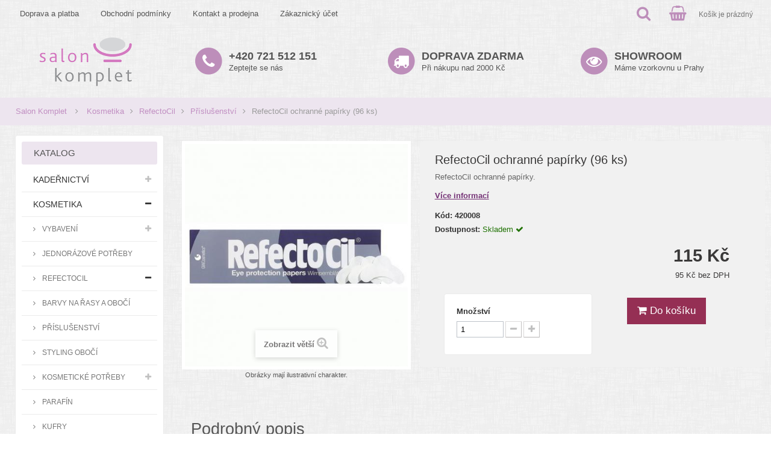

--- FILE ---
content_type: text/html; charset=utf-8
request_url: https://www.salon-komplet.cz/refectocil-ochranne-papirky-96-ks-p1071.html
body_size: 13510
content:
<!DOCTYPE HTML>
<!--[if lt IE 7]> <html class="no-js lt-ie9 lt-ie8 lt-ie7 " lang="cs"><![endif]-->
<!--[if IE 7]><html class="no-js lt-ie9 lt-ie8 ie7" lang="cs"><![endif]-->
<!--[if IE 8]><html class="no-js lt-ie9 ie8" lang="cs"><![endif]-->
<!--[if gt IE 8]> <html class="no-js ie9" lang="cs"><![endif]-->
<html lang="cs">
	<head>
		<meta charset="utf-8" />
		<title>RefectoCil ochranné papírky (96 ks) - Salon Komplet</title>
		<meta name="description" content="RefectoCil ochranné papírky." />
<meta id="viewport" name="viewport" content="width=device-width, minimum-scale=0.25, maximum-scale=1.6, initial-scale=1.0" />


<meta name="robots" content="index,follow" />
<meta name="apple-mobile-web-app-capable" content="yes" /> 
		<link rel="shortcut icon" type="image/x-icon" href="/img/favicon-8.ico?1527065367" />
			<link rel="stylesheet" href="/themes/salon-komplet/css/global.css" type="text/css" media="all" />
			<link rel="stylesheet" href="/themes/salon-komplet/css/autoload/highdpi.css" type="text/css" media="all" />
			<link rel="stylesheet" href="/themes/salon-komplet/css/autoload/responsive-tables.css" type="text/css" media="all" />
			<link rel="stylesheet" href="/themes/salon-komplet/css/autoload/uniform.default.css" type="text/css" media="all" />
			<link rel="stylesheet" href="/js/jquery/plugins/fancybox/jquery.fancybox.css" type="text/css" media="all" />
			<link rel="stylesheet" href="/themes/salon-komplet/css/product.css" type="text/css" media="all" />
			<link rel="stylesheet" href="/themes/salon-komplet/css/print.css" type="text/css" media="print" />
			<link rel="stylesheet" href="/js/jquery/plugins/bxslider/jquery.bxslider.css" type="text/css" media="all" />
			<link rel="stylesheet" href="/themes/salon-komplet/css/modules/blocktopmenu/css/blocktopmenu.css" type="text/css" media="all" />
			<link rel="stylesheet" href="/themes/salon-komplet/css/modules/blocktopmenu/css/superfish-modified.css" type="text/css" media="all" />
			<link rel="stylesheet" href="/themes/salon-komplet/css/modules/blockcategories/blockcategories.css" type="text/css" media="all" />
			<link rel="stylesheet" href="/themes/salon-komplet/css/modules/productscategory/css/productscategory.css" type="text/css" media="all" />
			<link rel="stylesheet" href="/themes/salon-komplet/css/modules/blocksearch/blocksearch.css" type="text/css" media="all" />
			<link rel="stylesheet" href="/js/jquery/plugins/autocomplete/jquery.autocomplete.css" type="text/css" media="all" />
			<link rel="stylesheet" href="/themes/salon-komplet/css/modules/blockcart/blockcart.css" type="text/css" media="all" />
			<link rel="stylesheet" href="/themes/salon-komplet/css/modules/blockviewed/blockviewed.css" type="text/css" media="all" />
			<link rel="stylesheet" href="/themes/salon-komplet/css/modules/mailalerts/mailalerts.css" type="text/css" media="all" />
			<link rel="stylesheet" href="/themes/salon-komplet/css/product_list.css" type="text/css" media="all" />
	<link rel="stylesheet" href="/css/font-awesome.min.css">
<link rel="stylesheet" href="/css/cookieconsent.css">

<script src="/js/cookieconsent.js"></script>
<script src="/js/cookiecfg.js"></script>
<script>
        window.dataLayer = window.dataLayer || [];
        function gtag() { dataLayer.push(arguments); }

        gtag('consent', 'default', {
            'ad_storage': 'denied',
            'analytics_storage': 'denied',
            'functionality_storage': 'granted',
            'personalization_storage': 'denied',
            'security_storage': 'denied',
        });
    </script>
<script src="/themes/salon-komplet/js/ga.js"></script>
<!-- Google Tag Manager (noscript) -->
<noscript><iframe src="https://www.googletagmanager.com/ns.html?id=GTM-T62PL4ZX"
height="0" width="0" style="display:none;visibility:hidden"></iframe></noscript>
<!-- End Google Tag Manager (noscript) -->
<script>
        window.addEventListener('load', function(){

            cc.run(cc_settings);

            if(!cc.validCookie('cc_cookie')){
                var dataLayer = window.dataLayer || [];
                dataLayer.push({
                    event:"CookieConsent",
                    consentType:"empty"
                });
            }
        });
</script>

	<script type="text/javascript">
var CUSTOMIZE_TEXTFIELD = 1;
var FancyboxI18nClose = 'Zavř&iacute;t';
var FancyboxI18nNext = 'Dal&scaron;&iacute;';
var FancyboxI18nPrev = 'Předchoz&iacute;';
var PS_CATALOG_MODE = false;
var ajax_allowed = false;
var ajaxsearch = true;
var allowBuyWhenOutOfStock = true;
var attribute_anchor_separator = '-';
var attributesCombinations = [];
var availableLaterValue = '';
var availableNowValue = '';
var baseDir = 'https://www.salon-komplet.cz/';
var baseUri = 'https://www.salon-komplet.cz/';
var blocksearch_type = 'top';
var contentOnly = false;
var currencyBlank = 1;
var currencyFormat = 2;
var currencyRate = 1;
var currencySign = 'Kč';
var currentDate = '2026-01-31 23:34:12';
var customerGroupWithoutTax = false;
var customizationFields = false;
var customizationIdMessage = 'Přizpůsobení #';
var default_eco_tax = 0;
var delete_txt = 'Odstránit';
var displayList = false;
var displayPrice = 0;
var doesntExist = 'Pro tento produkt tato kombinace neexistuje. Vyberte si jinou.';
var doesntExistNoMore = 'Momentálně nedostupné';
var doesntExistNoMoreBut = 's těmito vlastnostmi, ale je k dispozici v jiném provedení.';
var ecotaxTax_rate = 0;
var fieldRequired = 'Vyplňte všechny požadované pole, pak uložte vlastní nastavení.';
var freeProductTranslation = 'Zdarma!';
var freeShippingTranslation = 'Doručení zdarma!';
var generated_date = 1769898852;
var group_reduction = 0;
var idDefaultImage = 1108;
var id_lang = 1;
var id_product = 1071;
var img_dir = 'https://www.salon-komplet.cz/themes/salon-komplet/img/';
var img_prod_dir = 'https://www.salon-komplet.cz/img/p/';
var img_ps_dir = 'https://www.salon-komplet.cz/img/';
var instantsearch = false;
var isGuest = 0;
var isLogged = 0;
var jqZoomEnabled = false;
var maxQuantityToAllowDisplayOfLastQuantityMessage = 0;
var minimalQuantity = 1;
var noTaxForThisProduct = false;
var oosHookJsCodeFunctions = [];
var page_name = 'product';
var priceDisplayMethod = 0;
var priceDisplayPrecision = 0;
var productAvailableForOrder = true;
var productBasePriceTaxExcl = 95.041322;
var productBasePriceTaxExcluded = 95.041322;
var productHasAttributes = false;
var productPrice = 115;
var productPriceTaxExcluded = 95.041322;
var productPriceWithoutReduction = 115;
var productReference = '420008';
var productShowPrice = true;
var productUnitPriceRatio = 0;
var product_fileButtonHtml = 'Vybrat soubor';
var product_fileDefaultHtml = 'Nebyl vybrán žádný soubor';
var product_specific_price = [];
var quantitiesDisplayAllowed = false;
var quantityAvailable = 0;
var quickView = true;
var reduction_percent = 0;
var reduction_price = 0;
var removingLinkText = 'odstranit tento produkt z košíku';
var roundMode = 2;
var search_url = 'https://www.salon-komplet.cz/search';
var specific_currency = false;
var specific_price = 0;
var static_token = 'd7ff358efd8c5cbf2f605986f4e39d20';
var stock_management = 1;
var taxRate = 21;
var token = 'd7ff358efd8c5cbf2f605986f4e39d20';
var uploading_in_progress = 'Probíhá nahrávání, čekejte...';
var usingSecureMode = true;
</script>

		<script src="/js/jquery/jquery-1.11.0.min.js"></script>
		<script src="/js/jquery/jquery-migrate-1.2.1.min.js"></script>
		<script src="/js/jquery/plugins/jquery.easing.js"></script>
		<script src="/js/tools.js"></script>
		<script src="/themes/salon-komplet/js/global.js"></script>
		<script src="/themes/salon-komplet/js/autoload/10-bootstrap.min.js"></script>
		<script src="/themes/salon-komplet/js/autoload/15-jquery.total-storage.min.js"></script>
		<script src="/themes/salon-komplet/js/autoload/15-jquery.uniform-modified.js"></script>
		<script src="/js/jquery/plugins/fancybox/jquery.fancybox.js"></script>
		<script src="/js/jquery/plugins/jquery.idTabs.js"></script>
		<script src="/js/jquery/plugins/jquery.scrollTo.js"></script>
		<script src="/js/jquery/plugins/jquery.serialScroll.js"></script>
		<script src="/js/jquery/plugins/bxslider/jquery.bxslider.js"></script>
		<script src="/themes/salon-komplet/js/product.js"></script>
		<script src="/themes/salon-komplet/js/modules/blocktopmenu/js/hoverIntent.js"></script>
		<script src="/themes/salon-komplet/js/modules/blocktopmenu/js/superfish-modified.js"></script>
		<script src="/themes/salon-komplet/js/modules/blocktopmenu/js/blocktopmenu.js"></script>
		<script src="/themes/salon-komplet/js/tools/treeManagement.js"></script>
		<script src="/themes/salon-komplet/js/modules/productscategory/js/productscategory.js"></script>
		<script src="/js/jquery/plugins/autocomplete/jquery.autocomplete.js"></script>
		<script src="/themes/salon-komplet/js/modules/blocksearch/blocksearch.js"></script>
		<script src="/themes/salon-komplet/js/modules/mailalerts/mailalerts.js"></script>
			
		<!--[if IE 8]>
		<script src="/js/html5shiv.js"></script>
		<script src="/js/respond.min.js"></script>
		<![endif]-->
	</head>
	<body id="product" class="product product-1071 product-refectocil-ochranne-papirky-96-ks category-1283 category-prislusenstvi-refectocil hide-right-column lang_cs">
					<div id="fb-root"></div>
			
		<div id="page">
			
				<div class="container-fluid">
					<div id="header" class="row">
						
						<div class="col-xs-12 header_top_wrapper">	<!-- Menu -->
	<div id="block_top_menu" style="float:left;">
		
		<ul class="sf-menu menu-content">
			<li><a href="https://www.salon-komplet.cz/doprava-platba-cms1" title="Doprava a platba">Doprava a platba</a></li>
<li><a href="https://www.salon-komplet.cz/obchodni-podminky-cms9" title="Obchodn&iacute; podm&iacute;nky">Obchodn&iacute; podm&iacute;nky</a></li>
<li><a href="https://www.salon-komplet.cz/kontakt-a-prodejna-cms4" title="Kontakt a prodejna">Kontakt a prodejna</a></li>

			<li>
				<a href="https://www.salon-komplet.cz/zakaznicky-ucet" title="Uživatelský účet" rel="nofollow">Zákaznický účet</a>
			</li>
		</ul>
	</div>
	<!--/ Menu -->
<!-- MODULE Block cart -->
<div class="shopping_cart_wrapper clearfix">
	<div class="shopping_cart">
		<a href="https://www.salon-komplet.cz/objednavka" title="Zobrazit můj nákupní košík" rel="nofollow">
			<span class="headic cartic fa fa-shopping-basket"></span>
			<span class="carttx unvisible">Položek: <span class="ajax_cart_quantity">0<br></span></span>
			<span class="carttx ajax_cart_total unvisible">
				Celkem: 			</span>
			<span class="cartem ajax_cart_no_product">Košík je prázdný</span>
						
		</a>
		
	</div>
</div>


<!-- /MODULE Block cart --><!-- Block search module TOP -->
<div class="search_block_top_wrapper">


<div id="search_block_top" class="clearfix">
	<form id="searchbox" method="get" action="https://www.salon-komplet.cz/search" >
		<input type="hidden" name="controller" value="search" />
		<input type="hidden" name="orderby" value="position" />
		<input type="hidden" name="orderway" value="desc" />
		<input class="search_query form-control" type="text" id="search_query_top" name="search_query" placeholder="Vyhledávání" value="" />
		<button type="submit" name="submit_search" class="btn btn-default button-search">
			<span>Vyhledávání</span>
		</button>
	</form>
</div>
<span id="search-btn-switch" style="float:right;color:#bd8eba;padding: 5px 10px;" class="fa fa-search headic"></span>
</div>
<script>
		$('#search-btn-switch').click(function() {
			$('#search-btn-switch').toggle('fast', function() {
			});
			$( "#search_block_top" ).slideToggle(400, function() {
				$("#search_query_top").focus();
				$("#search_query_top").select();
			});
		});
</script>
<!-- /Block search module TOP --></div>
						<div class="col-xs-6 col-sm-3" id="header_logo">
							<a href="http://www.salon-komplet.cz/" title="Salon Komplet">
								<img class="logo img-responsive" src="/themes/salon-komplet/img/salon-komplet.cz.png" alt="Salon Komplet">
							</a>
						</div>
						<div class="col-sm-3 hidden-xs header-circle-item-wrap">
							<div class="header-circle-item">
								<a href="/kontakt-a-prodejna-cms4">
									<span class="fa-stack fa-2x">
										<i class="fa fa-circle fa-stack-2x"></i>
										<i class="fa fa-phone fa-stack-1x fa-inverse"></i>
									</span>
								</a>
								<a href="/kontakt-a-prodejna-cms4" class="header-circle-txt">
									<strong>+420 721 512 151</strong><br>Zeptejte se nás 
								</a>
							</div>
						</div>
						<div class="col-sm-3 hidden-xs header-circle-item-wrap">
							<div class="header-circle-item">
								<a href="/doprava-platba-cms1">
									<span class="fa-stack fa-2x">
										<i class="fa fa-circle fa-stack-2x"></i>
										<i class="fa fa-truck fa-stack-1x fa-inverse"></i>
									</span>
								</a>
								<a href="/doprava-platba-cms1" class="header-circle-txt">
									<strong>DOPRAVA ZDARMA</strong><br>Při nákupu nad 2000 Kč 
								</a>
							</div>
						</div>
						<div class="col-sm-3 hidden-xs header-circle-item-wrap">
							<div class="header-circle-item">
								<a href="/kontakt-a-prodejna-cms4">
									<span class="fa-stack fa-2x">
										<i class="fa fa-circle fa-stack-2x"></i>
										<i class="fa fa-eye fa-stack-1x fa-inverse"></i>
									</span>
								</a>
								<a href="/kontakt-a-prodejna-cms4" class="header-circle-txt">
									<strong>SHOWROOM</strong><br>Máme vzorkovnu u Prahy
								</a>
							</div>
						</div>
						<div class="header_mobile_links col-xs-6">
							<p class="text-right">
								<a class="header-cart-toggle btn btn-default btn-lg" href="/objednavka"><span class="fa fa-shopping-cart"></span></a>
								<a class="header-search-toggle btn btn-default btn-lg" href="#"><span class="fa fa-search"></span></a>
							</p>
						</div>
						<script>
							$(document).ready(function(){	
								$(".header-search-toggle").click(function(){
									$( "#search_block_top" ).slideToggle(400, function() {
										$("#search_query_top").focus();
									});
								});
							});
						</script>
						
					</div>
				</div>
									<div class="breadcrumb">
	<div class="container-fluid">
	<a class="home" href="http://www.salon-komplet.cz/" title="Return to Home">Salon Komplet</a>
			<span class="fa fa-angle-right" ></span>
					<a href="https://www.salon-komplet.cz/kosmetika-cat15" title="Kosmetika" data-gg="">Kosmetika</a><span class="fa fa-angle-right"></span><a href="https://www.salon-komplet.cz/refectocil-kosmetika-cat1281" title="RefectoCil" data-gg="">RefectoCil</a><span class="fa fa-angle-right"></span><a href="https://www.salon-komplet.cz/prislusenstvi-refectocil-cat1283" title="Př&iacute;slu&scaron;enstv&iacute;" data-gg="">Př&iacute;slu&scaron;enstv&iacute;</a><span class="fa fa-angle-right"></span>RefectoCil ochranné papírky (96 ks)
				</div>
</div>
								<div class="container-fluid">
				<div id="columns">
					
					<div class="row">
												<div id="left_column" class="column col-xs-12 col-sm-3"><div class="categories_block_left block">
			<span class="title_block">
				Katalog
			</span>
			<div class="block_content" style="display: block;">
	
	<div id="categories_block_left">
		
		<div class="block_content">
			<ul class="tree dhtml">
							
						
<li >
	<a 
	href="https://www.salon-komplet.cz/kadernictvi-cat14" title="">
		Kadeřnictví
	</a>
			<ul>
												
<li >
	<a 
	href="https://www.salon-komplet.cz/vybaveni-kadernictvi-cat20" title="">
		Vybavení
	</a>
			<ul>
												
<li >
	<a 
	href="https://www.salon-komplet.cz/kadernicka-kresla-cat24" title="">
		Křesla
	</a>
	</li>

																
<li >
	<a 
	href="https://www.salon-komplet.cz/kadernicke-myci-boxy-cat25" title="">
		Mycí boxy
	</a>
	</li>

																
<li >
	<a 
	href="https://www.salon-komplet.cz/taburety-cat26" title="">
		Taburety
	</a>
	</li>

																
<li >
	<a 
	href="https://www.salon-komplet.cz/obsluhy-a-cekarny-cat27" title="">
		Obsluhy a čekárny
	</a>
	</li>

																
<li >
	<a 
	href="https://www.salon-komplet.cz/kadernicke-stolky-a-voziky-cat28" title="">
		Stolky a vozíky
	</a>
	</li>

																
<li >
	<a 
	href="https://www.salon-komplet.cz/susaky-feny-a-klimazony-cat29" title="">
		Sušáky, fény a klimazony
	</a>
	</li>

																
<li >
	<a 
	href="https://www.salon-komplet.cz/kadernicke-nabytkove-sestavy-cat1298" title="Kompletní vybavení kadeřnického salonu.">
		Nábytkové sestavy
	</a>
	</li>

																
<li class="last">
	<a 
	href="https://www.salon-komplet.cz/strihaci-strojky-cat1303" title="Velký výběr kvalitních profesionálních střihacích strojků.">
		Střihací strojky
	</a>
	</li>

									</ul>
	</li>

																
<li >
	<a 
	href="https://www.salon-komplet.cz/nuzky-a-britvy-cat30" title="">
		Nůžky a břitvy
	</a>
			<ul>
												
<li >
	<a 
	href="https://www.salon-komplet.cz/suntachi-akitz-cat73" title="">
		Suntachi, Akitz
	</a>
	</li>

																
<li >
	<a 
	href="https://www.salon-komplet.cz/ostatni-cat1267" title="">
		Ostatní
	</a>
	</li>

																
<li >
	<a 
	href="https://www.salon-komplet.cz/kadernicke-nuzky-jaguar-cat222" title="">
		Jaguar
	</a>
	</li>

																
<li >
	<a 
	href="https://www.salon-komplet.cz/britvy-a-serezavace-cat1264" title="">
		Břitvy a seřezávače
	</a>
	</li>

																
<li class="last">
	<a 
	href="https://www.salon-komplet.cz/pouzdra-na-kadernicke-nuzky-cat1265" title="">
		Pouzdra na nůžky
	</a>
	</li>

									</ul>
	</li>

																
<li >
	<a 
	href="https://www.salon-komplet.cz/kadernicke-potreby-cat22" title="">
		Potřeby
	</a>
			<ul>
												
<li >
	<a 
	href="https://www.salon-komplet.cz/kufry-a-tasky-cat34" title="">
		Kufry a tašky
	</a>
	</li>

																
<li >
	<a 
	href="https://www.salon-komplet.cz/kadernicke-plastenky-cat35" title="">
		Pláštěnky
	</a>
	</li>

																
<li >
	<a 
	href="https://www.salon-komplet.cz/kadernicke-zastery-cat36" title="">
		Zástěry
	</a>
	</li>

																
<li >
	<a 
	href="https://www.salon-komplet.cz/hrebeny-cat37" title="">
		Hřebeny
	</a>
	</li>

																
<li >
	<a 
	href="https://www.salon-komplet.cz/kartace-cat38" title="">
		Kartáče
	</a>
			<ul>
												
<li >
	<a 
	href="https://www.salon-komplet.cz/kartace-olivia-garden-cat1252" title="">
		Olivia Garden
	</a>
	</li>

																
<li class="last">
	<a 
	href="https://www.salon-komplet.cz/kartace-detanglery-cat1260" title="">
		Detanglery
	</a>
	</li>

									</ul>
	</li>

																
<li >
	<a 
	href="https://www.salon-komplet.cz/rozprasovace-cat40" title="">
		Rozprašovače
	</a>
	</li>

																
<li >
	<a 
	href="https://www.salon-komplet.cz/pomucky-na-vlasy-cat50" title="">
		Pomůcky na vlasy
	</a>
			<ul>
												
<li >
	<a 
	href="https://www.salon-komplet.cz/ozdoby-do-vlasu-cat1308" title="">
		Ozdoby do vlasů
	</a>
	</li>

																
<li >
	<a 
	href="https://www.salon-komplet.cz/natacky-cat1309" title="">
		Natáčky
	</a>
	</li>

																
<li >
	<a 
	href="https://www.salon-komplet.cz/pinety-do-vlasu-cat1314" title="">
		Pinety do vlasů
	</a>
	</li>

																
<li >
	<a 
	href="https://www.salon-komplet.cz/gumicky-do-vlasu-cat1319" title="Gumičky do vlasů">
		Gumičky do vlasů
	</a>
	</li>

																
<li >
	<a 
	href="https://www.salon-komplet.cz/vlasenky-a-sponky-cat1320" title="Vlásenky a sponky">
		Vlásenky a sponky
	</a>
	</li>

																
<li class="last">
	<a 
	href="https://www.salon-komplet.cz/vyplne-do-ucesu-cat1321" title="Výplně do účesu">
		Výplně do účesu
	</a>
	</li>

									</ul>
	</li>

																
<li >
	<a 
	href="https://www.salon-komplet.cz/barveni-melir-a-trvala-cat41" title="">
		Barvení, melír a trvalá
	</a>
	</li>

																
<li >
	<a 
	href="https://www.salon-komplet.cz/jednorazove-potreby-cat42" title="">
		Jednorázové potřeby
	</a>
	</li>

																
<li >
	<a 
	href="https://www.salon-komplet.cz/stetky-do-kadernictvi-cat1266" title="">
		Štětky
	</a>
	</li>

																
<li class="last">
	<a 
	href="https://www.salon-komplet.cz/ostatni-produkty-cat1280" title="">
		Ostatní produkty
	</a>
	</li>

									</ul>
	</li>

																
<li >
	<a 
	href="https://www.salon-komplet.cz/ucnovske-sety-cat1301" title="">
		Učňovské sety
	</a>
	</li>

																
<li >
	<a 
	href="https://www.salon-komplet.cz/vybaveni-barber-shopu-cat1304" title="">
		Barber
	</a>
			<ul>
												
<li >
	<a 
	href="https://www.salon-komplet.cz/kresla-a-myci-misy-cat1332" title="Křesla a mycí mísy">
		Křesla a mycí mísy
	</a>
	</li>

																
<li >
	<a 
	href="https://www.salon-komplet.cz/strihaci-strojky-cat1333" title="Střihací strojky">
		Střihací strojky
	</a>
	</li>

																
<li >
	<a 
	href="https://www.salon-komplet.cz/vybaveni-cat1334" title="Vybavení">
		Vybavení
	</a>
	</li>

																
<li >
	<a 
	href="https://www.salon-komplet.cz/britvy-cat1335" title="Břitvy">
		Břitvy
	</a>
	</li>

																
<li >
	<a 
	href="https://www.salon-komplet.cz/hrebeny-a-kartace-cat1336" title="Hřebeny a kartáče">
		Hřebeny a kartáče
	</a>
	</li>

																
<li >
	<a 
	href="https://www.salon-komplet.cz/plastenky-a-zastery-cat1337" title="Pláštěnky a zástěry">
		Pláštěnky a zástěry
	</a>
	</li>

																
<li >
	<a 
	href="https://www.salon-komplet.cz/ostatni-potreby-cat1338" title="Ostatní potřeby">
		Ostatní potřeby
	</a>
	</li>

																
<li class="last">
	<a 
	href="https://www.salon-komplet.cz/holeni-cat1339" title="Holení">
		Holení
	</a>
	</li>

									</ul>
	</li>

																
<li >
	<a 
	href="https://www.salon-komplet.cz/kadernicky-nabytek-ceriotti-cat1311" title="">
		Ceriotti
	</a>
			<ul>
												
<li >
	<a 
	href="https://www.salon-komplet.cz/kadernicka-kresla-ceriotti-cat1312" title="">
		Křesla
	</a>
	</li>

																
<li >
	<a 
	href="https://www.salon-komplet.cz/kadernicke-myci-boxy-ceriotti-cat1313" title="">
		Mycí boxy
	</a>
	</li>

																
<li >
	<a 
	href="https://www.salon-komplet.cz/kadernicke-stolky-ceriotti-cat1327" title="">
		Stolky
	</a>
	</li>

																
<li >
	<a 
	href="https://www.salon-komplet.cz/klimazony-a-susaky-ceriotti-cat1328" title="">
		Klimazony a sušáky
	</a>
	</li>

																
<li >
	<a 
	href="https://www.salon-komplet.cz/obsluhy-ceriotti-cat1341" title="">
		Obsluhy
	</a>
	</li>

																
<li class="last">
	<a 
	href="https://www.salon-komplet.cz/ceriotti-moda-cat1363" title="">
		MODA
	</a>
	</li>

									</ul>
	</li>

																
<li >
	<a 
	href="https://www.salon-komplet.cz/vlasova-kosmetika-cat1343" title="">
		Vlasová kosmetika
	</a>
			<ul>
												
<li >
	<a 
	href="https://www.salon-komplet.cz/styling-cat1326" title="">
		Styling
	</a>
	</li>

																
<li >
	<a 
	href="https://www.salon-komplet.cz/vlasova-kosmetika-teotema-cat1345" title="">
		Teotema
	</a>
	</li>

																
<li >
	<a 
	href="https://www.salon-komplet.cz/vlasova-kosmetika-tassel-cat1347" title="">
		Tassel
	</a>
	</li>

																
<li >
	<a 
	href="https://www.salon-komplet.cz/vlasova-kosmetika-hegron-cat1350" title="">
		Hegron
	</a>
	</li>

																
<li class="last">
	<a 
	href="https://www.salon-komplet.cz/pece-ochrana-a-vyziva-cat1351" title="">
		Péče, ochrana a výživa
	</a>
	</li>

									</ul>
	</li>

																
<li class="last">
	<a 
	href="https://www.salon-komplet.cz/barvy-na-vlasy-cat1344" title="">
		Barvy na vlasy
	</a>
			<ul>
												
<li >
	<a 
	href="https://www.salon-komplet.cz/barvy-na-vlasy-teotema-cat43" title="Vzorník barev si můžete prohlédnout online na stránkách  Teotema.cz">
		Teotema
	</a>
			<ul>
												
<li >
	<a 
	href="https://www.salon-komplet.cz/prirodni-barvy-cat1285" title="">
		Přírodní barvy
	</a>
	</li>

																
<li >
	<a 
	href="https://www.salon-komplet.cz/popelave-barvy-cat1286" title="">
		Popelavé barvy
	</a>
	</li>

																
<li >
	<a 
	href="https://www.salon-komplet.cz/zlate-bezove-barvy-cat1287" title="">
		Zlaté / béžové barvy
	</a>
	</li>

																
<li >
	<a 
	href="https://www.salon-komplet.cz/cervene-medene-barvy-cat1288" title="">
		Červené / měděné barvy
	</a>
	</li>

																
<li >
	<a 
	href="https://www.salon-komplet.cz/cokoladove-tabakove-barvy-cat1289" title="">
		Čokoládové / tabákové barvy
	</a>
	</li>

																
<li >
	<a 
	href="https://www.salon-komplet.cz/kourove-barvy-cat1290" title="">
		Kouřové barvy
	</a>
	</li>

																
<li >
	<a 
	href="https://www.salon-komplet.cz/zesvetlovaci-barvy-cat1291" title="">
		Zesvětlovací barvy
	</a>
	</li>

																
<li >
	<a 
	href="https://www.salon-komplet.cz/mixtony-a-zvyraznovace-cat1292" title="">
		Mixtóny a zvýrazňovače
	</a>
	</li>

																
<li class="last">
	<a 
	href="https://www.salon-komplet.cz/meliry-cat1293" title="">
		Melíry
	</a>
	</li>

									</ul>
	</li>

																
<li >
	<a 
	href="https://www.salon-komplet.cz/oxidanty-cat44" title="">
		Oxidanty
	</a>
	</li>

																
<li >
	<a 
	href="https://www.salon-komplet.cz/colorwin-cat1310" title="">
		Colorwin
	</a>
	</li>

																
<li class="last">
	<a 
	href="https://www.salon-komplet.cz/meliry-cat1355" title="Melíry na vlasy">
		Melíry
	</a>
	</li>

									</ul>
	</li>

									</ul>
	</li>

							
						
<li >
	<a 
	href="https://www.salon-komplet.cz/kosmetika-cat15" title="">
		Kosmetika
	</a>
			<ul>
												
<li >
	<a 
	href="https://www.salon-komplet.cz/kosmeticke-vybaveni-cat1246" title="">
		Vybavení
	</a>
			<ul>
												
<li >
	<a 
	href="https://www.salon-komplet.cz/kosmeticke-lampy-a-lupy-cat1250" title="">
		Lampy a lupy
	</a>
	</li>

																
<li >
	<a 
	href="https://www.salon-komplet.cz/kosmeticka-lehatka-cat58" title="">
		Lehátka
	</a>
			<ul>
												
<li class="last">
	<a 
	href="https://www.salon-komplet.cz/potahy-na-kosmeticka-lehatka-cat1305" title="">
		Potahy na kosmetická lehátka
	</a>
	</li>

									</ul>
	</li>

																
<li >
	<a 
	href="https://www.salon-komplet.cz/pristroje-a-ohrivace-cat1251" title="">
		Přístroje a ohřívače
	</a>
	</li>

																
<li >
	<a 
	href="https://www.salon-komplet.cz/kosmeticke-stolky-cat1247" title="">
		Stolky
	</a>
	</li>

																
<li class="last">
	<a 
	href="https://www.salon-komplet.cz/kosmeticke-zidle-cat1248" title="">
		Židle
	</a>
	</li>

									</ul>
	</li>

																
<li >
	<a 
	href="https://www.salon-komplet.cz/jednorazove-potreby-do-kosmetiky-cat1278" title="">
		Jednorázové potřeby
	</a>
	</li>

																
<li >
	<a 
	href="https://www.salon-komplet.cz/refectocil-kosmetika-cat1281" title="">
		RefectoCil
	</a>
			<ul>
												
<li >
	<a 
	href="https://www.salon-komplet.cz/barvy-na-rasy-a-oboci-refectocil-cat1282" title="">
		Barvy na řasy a obočí
	</a>
	</li>

																
<li >
	<a 
	href="https://www.salon-komplet.cz/prislusenstvi-refectocil-cat1283" class="selected" title="">
		Příslušenství
	</a>
	</li>

																
<li class="last">
	<a 
	href="https://www.salon-komplet.cz/styling-oboci-cat1365" title="Styling obočí">
		Styling obočí
	</a>
	</li>

									</ul>
	</li>

																
<li >
	<a 
	href="https://www.salon-komplet.cz/kosmeticke-potreby-cat1302" title="">
		Kosmetické potřeby
	</a>
			<ul>
												
<li >
	<a 
	href="https://www.salon-komplet.cz/pinzety-cat1300" title="Pinzety">
		Pinzety
	</a>
	</li>

																
<li class="last">
	<a 
	href="https://www.salon-komplet.cz/stetce-a-prislusenstvi-cat1329" title="Kosmetické štětce a příslušenství">
		Štětce a příslušenství
	</a>
	</li>

									</ul>
	</li>

																
<li >
	<a 
	href="https://www.salon-komplet.cz/parafinove-zabaly-a-masky-cat1317" title="">
		Parafín
	</a>
	</li>

																
<li class="last">
	<a 
	href="https://www.salon-komplet.cz/kufry-cat1364" title="">
		Kufry
	</a>
	</li>

									</ul>
	</li>

							
						
<li >
	<a 
	href="https://www.salon-komplet.cz/masaze-cat16" title="">
		Masáže
	</a>
			<ul>
												
<li >
	<a 
	href="https://www.salon-komplet.cz/nabytek-pro-masaze-cat1261" title="">
		Nábytek
	</a>
			<ul>
												
<li >
	<a 
	href="https://www.salon-komplet.cz/masazni-lehatka-cat59" title="">
		Lehátka
	</a>
			<ul>
												
<li class="last">
	<a 
	href="https://www.salon-komplet.cz/potahy-na-masazni-lehatka-cat1306" title="">
		Potahy na masážní lehátka
	</a>
	</li>

									</ul>
	</li>

																
<li >
	<a 
	href="https://www.salon-komplet.cz/zidle-pro-masaze-cat1262" title="">
		Židle
	</a>
	</li>

																
<li >
	<a 
	href="https://www.salon-komplet.cz/stolky-a-voziky-do-masaznich-salonu-cat1299" title="Stolky a vozíky do masážních salónů.">
		Stolky a vozíky
	</a>
	</li>

																
<li class="last">
	<a 
	href="https://www.salon-komplet.cz/ohrivace-rucniku-cat1316" title="">
		Ohřívače ručníků
	</a>
	</li>

									</ul>
	</li>

																
<li >
	<a 
	href="https://www.salon-komplet.cz/jednorazove-potreby-na-masaze-cat1279" title="">
		Jednorázové potřeby
	</a>
	</li>

																
<li class="last">
	<a 
	href="https://www.salon-komplet.cz/masazni-oleje-cat1294" title="">
		Oleje
	</a>
	</li>

									</ul>
	</li>

							
						
<li >
	<a 
	href="https://www.salon-komplet.cz/pedikura-cat17" title="">
		Pedikúra
	</a>
			<ul>
												
<li >
	<a 
	href="https://www.salon-komplet.cz/vybaveni-pedikerskeho-salonu-cat65" title="">
		Vybavení
	</a>
			<ul>
												
<li >
	<a 
	href="https://www.salon-komplet.cz/kresla-a-lehatka-cat67" title="">
		Křesla a lehátka
	</a>
			<ul>
												
<li class="last">
	<a 
	href="https://www.salon-komplet.cz/potahy-na-pedikerska-lehatka-cat1307" title="">
		Potahy na pedikérská lehátka
	</a>
	</li>

									</ul>
	</li>

																
<li >
	<a 
	href="https://www.salon-komplet.cz/sterilizatory-cat71" title="">
		Sterilizátory
	</a>
	</li>

																
<li >
	<a 
	href="https://www.salon-komplet.cz/taburety-a-zidle-cat68" title="">
		Taburety a židle
	</a>
	</li>

																
<li >
	<a 
	href="https://www.salon-komplet.cz/lampy-lupy-uv-lampy-cat72" title="">
		Lampy, lupy, UV lampy
	</a>
	</li>

																
<li >
	<a 
	href="https://www.salon-komplet.cz/stolky-a-voziky-cat69" title="">
		Stolky a vozíky
	</a>
	</li>

																
<li class="last">
	<a 
	href="https://www.salon-komplet.cz/vanicky-a-podnozky-cat70" title="">
		Vaničky a podnožky
	</a>
	</li>

									</ul>
	</li>

																
<li >
	<a 
	href="https://www.salon-komplet.cz/spotrebni-material-cat66" title="">
		Spotřební materiál
	</a>
	</li>

																
<li class="last">
	<a 
	href="https://www.salon-komplet.cz/nastroje-na-pedikuru-cat1297" title="">
		Nástroje
	</a>
	</li>

									</ul>
	</li>

							
						
<li >
	<a 
	href="https://www.salon-komplet.cz/manikura-cat18" title="">
		Manikúra
	</a>
			<ul>
												
<li >
	<a 
	href="https://www.salon-komplet.cz/stolky-cat61" title="">
		Stolky
	</a>
	</li>

																
<li >
	<a 
	href="https://www.salon-komplet.cz/manikurni-uv-lampy-cat1259" title="">
		UV lampy
	</a>
	</li>

																
<li >
	<a 
	href="https://www.salon-komplet.cz/zidle-pro-manikuru-cat1263" title="">
		Židle
	</a>
	</li>

																
<li >
	<a 
	href="https://www.salon-komplet.cz/lampy-a-lupy-cat1295" title="">
		Lampy a lupy
	</a>
	</li>

																
<li class="last">
	<a 
	href="https://www.salon-komplet.cz/nastroje-na-manikuru-cat1296" title="">
		Nástroje
	</a>
	</li>

									</ul>
	</li>

							
						
<li >
	<a 
	href="https://www.salon-komplet.cz/depilace-cat19" title="">
		Depilace
	</a>
			<ul>
												
<li >
	<a 
	href="https://www.salon-komplet.cz/depilacni-vosky-a-pasty-cat62" title="">
		Vosky a pasty
	</a>
	</li>

																
<li >
	<a 
	href="https://www.salon-komplet.cz/depilacni-pasky-cat77" title="">
		Pásky
	</a>
	</li>

																
<li >
	<a 
	href="https://www.salon-komplet.cz/ohrivace-sety-a-prislusenstvi-cat78" title="">
		Ohřívače, sety a příslušenství
	</a>
	</li>

																
<li >
	<a 
	href="https://www.salon-komplet.cz/depilace-pece-cat79" title="">
		Péče
	</a>
	</li>

																
<li >
	<a 
	href="https://www.salon-komplet.cz/spachtle-cat1331" title="Špachtle">
		Špachtle
	</a>
	</li>

																
<li class="last">
	<a 
	href="https://www.salon-komplet.cz/bubble-wax-cat1367" title="Ohřívání vosku už nebude problém!  
   Odstraňuje dokonce i nejkratší chloupky.  
 
  RYCHLÉ  
  JEDNODUCHÉ  
  ČISTÉ  
 
  Vhodné i na nejcitlivější pokožku.   Dermatologicky testováno.   Hladká pokožka až po dobu 30 dnů.    RO.IAL BUBBLE WAX   Vosk, který tu ještě nebyl!">
		Bubble Wax
	</a>
	</li>

									</ul>
	</li>

							
						
<li >
	<a 
	href="https://www.salon-komplet.cz/outlet-vyprodej-cat64" title="">
		Outlet - výprodej
	</a>
	</li>

							
						
<li >
	<a 
	href="https://www.salon-komplet.cz/dezinfekce-a-jednorazove-produkty-cat1342" title="Dezinfekce a jednorázové produkty">
		Dezinfekce
	</a>
	</li>

							
						
<li >
	<a 
	href="https://www.salon-komplet.cz/darkove-poukazy-cat1366" title="">
		Dárkové poukazy
	</a>
	</li>

							
						
<li >
	<a 
	href="https://www.salon-komplet.cz/zlevnene-zbozi-cat1394" title="">
		Zlevněné zboží
	</a>
			<ul>
												
<li >
	<a 
	href="https://www.salon-komplet.cz/kadernicke-potreby-cat1395" title="">
		Kadeřnické potřeby
	</a>
	</li>

																
<li >
	<a 
	href="https://www.salon-komplet.cz/kadernicky-nabytek-a-vybaveni-cat1396" title="">
		Kadeřnický nábytek a vybavení
	</a>
	</li>

																
<li >
	<a 
	href="https://www.salon-komplet.cz/jednorazove-potreby-cat1397" title="">
		Jednorázové potřeby
	</a>
	</li>

																
<li >
	<a 
	href="https://www.salon-komplet.cz/kosmetika-a-masaze-cat1398" title="">
		Kosmetika a masáže
	</a>
	</li>

																
<li >
	<a 
	href="https://www.salon-komplet.cz/manikura-cat1399" title="">
		Manikúra
	</a>
	</li>

																
<li class="last">
	<a 
	href="https://www.salon-komplet.cz/pedikura-cat1400" title="">
		Pedikúra
	</a>
	</li>

									</ul>
	</li>

							
						
<li >
	<a 
	href="https://www.salon-komplet.cz/zlevnene-plastenky-a-zastery-cat1415" title="">
		Zlevněné pláštěnky a zástěry
	</a>
	</li>

							<li>
						<a href="/novinky">
							Novinky
						</a>
			</li>
			<li>
						<a href="/akce">
							Akční nabídka
						</a>
			</li>
			</ul>
		</div>
	</div>
			</div>
</div>


<!-- Block Viewed products -->
<div id="viewed-products_block_left" class="block hidden-xs">
	<p class="title_block">Prohlédnuté produkty</p>
	<div class="block_content products-block">
		<ul>
							<li style="padding:5px;" class="clearfix last_item">
					<a
					class="products-block-image" 
					href="https://www.salon-komplet.cz/refectocil-ochranne-papirky-96-ks-p1071.html" 
					title="Více o RefectoCil ochranné papírky (96 ks)" >
						<img 
						src="https://www.salon-komplet.cz/1108-small_default/refectocil-ochranne-papirky-96-ks.jpg" 
						alt="" />
					</a>
					<div class="product-content">
						<h5>
							<a class="product-name" 
							href="https://www.salon-komplet.cz/refectocil-ochranne-papirky-96-ks-p1071.html" 
							title="Více o RefectoCil ochranné papírky (96 ks)">
								RefectoCil ochranné papírky (96 ks)
							</a>
						</h5>
						
					</div>
				</li>
					</ul>
	</div>
</div>
</div>
																		<div id="center_column" class="center_column col-xs-12 col-sm-9">
	

							<div itemscope itemtype="http://schema.org/Product">
	<div class="primary_block row">

						<!-- left infos-->
		<div class="pb-left-column col-xs-12 col-sm-5">
			<!-- product img-->
			<div id="image-block" class="clearfix">
																	<span id="view_full_size">
													<img id="bigpic" itemprop="image" src="https://www.salon-komplet.cz/1108-large_default/refectocil-ochranne-papirky-96-ks.jpg" title="RefectoCil ochranné papírky (96 ks)" alt="RefectoCil ochranné papírky (96 ks)" width="458" height="458"/>
															<span class="span_link no-print">Zobrazit vět&scaron;&iacute;</span>
																		</span>
							</div> <!-- end image-block -->
							<!-- thumbnails -->
				<div id="views_block" class="clearfix hidden">
										<div id="thumbs_list">
						<ul id="thumbs_list_frame">
																																																						<li id="thumbnail_1108" class="last">
									<a href="https://www.salon-komplet.cz/1108-thickbox_default/refectocil-ochranne-papirky-96-ks.jpg"	data-fancybox-group="other-views" class="fancybox shown" title="RefectoCil ochranné papírky (96 ks)">
										<img class="img-responsive" id="thumb_1108" src="https://www.salon-komplet.cz/1108-cart_default/refectocil-ochranne-papirky-96-ks.jpg" alt="RefectoCil ochranné papírky (96 ks)" title="RefectoCil ochranné papírky (96 ks)" height="80" width="80" itemprop="image" />
									</a>
								</li>
																			</ul>
					</div> <!-- end thumbs_list -->
									</div> <!-- end views-block -->
				<!-- end thumbnails -->
				<p class="text-center"><small>Obrázky mají ilustrativní charakter.</small></p>
								</div> <!-- end pb-left-column -->
		<!-- end left infos-->
		<!-- center infos -->
<div class="col-xs-12 col-sm-7 pb-right-wrapper">
		<div class="pb-center-column col-xs-12">
			<h1 itemprop="name">RefectoCil ochranné papírky (96 ks)</h1>
							<div id="short_description_block">
											<div id="short_description_content" class="rte align_justify" itemprop="description">
							<p>RefectoCil ochranné papírky.</p>
															<a href="#" id="scroll-to-desc">Více informací</a>
								<script>
									$("#scroll-to-desc").click(function() {
									    $('html, body').animate({
									        scrollTop: $("#product-description").offset().top
									    }, 2000);
									});
								</script>
													</div>
					
					
				</div> <!-- end short_description_block -->
						<p id="product_reference">
				<label>Kód:</label>
				<span class="editable" itemprop="sku">420008</span>
			</p>
			
			
							<p id="availability_statut">
					<label id="availability_label">Dostupnost:</label>
					<span id="availability_value" >
																										Skladem <span class="fa fa-check"></span>
																							</span>
				</p>				
						
		</div>
		<!-- end center infos-->
		<!-- pb-right-column-->
		<div class="pb-right-column col-xs-12">
						<!-- add to cart form-->
			<form id="buy_block" action="https://www.salon-komplet.cz/cart" method="post">
				<!-- hidden datas -->
				<p class="hidden">
					<input type="hidden" name="token" value="d7ff358efd8c5cbf2f605986f4e39d20" />
					<input type="hidden" name="id_product" value="1071" id="product_page_product_id" />
					<input type="hidden" name="add" value="1" />
					<input type="hidden" name="id_product_attribute" id="idCombination" value="" />
				</p>
				<div class="col-xs-12 box-info-product">
										<div class="content_prices clearfix">
																					<!-- prices -->
								<div class="price">
									<p class="text-right our_price_display" itemprop="offers" itemscope itemtype="http://schema.org/Offer">
										<link itemprop="availability" href="http://schema.org/InStock"/>										<meta itemprop="itemCondition" itemtype="http://schema.org/OfferItemCondition" content="http://schema.org/NewCondition"/>
																					<meta itemprop="price" content="115" />
											<span id="our_price_display" >115 Kč</span>
											<!--												s DPH											-->
											<meta itemprop="priceCurrency" content="CZK" />
											
																			</p>
									
									<script>
									
									</script>
									<p class="text-right">
										<span id="pretaxe_price_display">95 Kč bez DPH</span>
									</p>	
								</div> 
								<!-- end prices -->
																																		 
						
						<div class="clear"></div>
					</div> <!-- end content_prices -->
					
					<div class="col-xs-12 col-md-6 product_attributes">
												<!-- quantity wanted -->
												<p id="quantity_wanted_p">
							<label>Množství</label>
							<input type="text" name="qty" id="quantity_wanted" class="text" value="1" />
							<a href="#" data-field-qty="qty" class="btn btn-default button-minus product_quantity_down">
								<span><i class="icon-minus"></i></span>
							</a>
							<a href="#" data-field-qty="qty" class="btn btn-default button-plus product_quantity_up">
								<span><i class="icon-plus"></i></span>
							</a>
							<span class="clearfix"></span>
						</p>
												<!-- minimal quantity wanted -->
						<p id="minimal_quantity_wanted_p" style="display: none;">
							Tento v&yacute;robek nen&iacute; prod&aacute;v&aacute;n samostatně. Mus&iacute;te vybrat alespoň <b id="minimal_quantity_label">1</b> množstv&iacute; tohoto produktu.
						</p>
											</div> <!-- end product_attributes -->
					<div id="box-buy" class="col-xs-12 col-md-6">
					<div class="col-xs-12 box-cart-bottom">
						<div>
							<p id="add_to_cart" class="text-right no-print">
								<button type="submit" name="Submit" class="btn btn-lg btn-primary"><span class="fa fa-shopping-cart"></span> Do košíku</button>
							</p>
						</div>
						<strong></strong>
					</div> <!-- end box-cart-bottom -->
											<div class="col-xs-12">
													</div>
										</div>
				</div> <!-- end box-info-product -->
			</form>
					</div> <!-- end pb-right-column-->
</div>
	</div> <!-- end primary_block -->
						<div class="col-xs-12 main_description">
				<h2 id="product-description" class="page-product-heading">Podrobný popis</h2>									<p>Papírky jsou vyrobeny ze speciální tkaniny, která chrání oční okolí před probarvením při aplikaci barev.</p>
<p>1 balení obsahuje 96 ks ochranných papírků.</p>
			</div>
									<div class="col-xs-12" style="padding-right: 5px;">
				<h2>Související a podobné zboží</h2>		
																					<div class="col-xs-6 col-md-4 col-lg-3" style="padding: 7px 7px 0 0;">
						<div style="border: 1px solid #ebebeb;border-radius: 4px;background: #fff;padding: 5px;">
								<h3 style="line-height: 14px;margin: 0 0 5px 0;height: 35px;overflow: hidden;">
									<a style="font-size: 13px;" href="https://www.salon-komplet.cz/refectocil-barva-cerna-p1057.html">
										RefectoCil barva černá
									</a>
								</h3>
								<a style="display: block;padding:5px 25px;" href="https://www.salon-komplet.cz/refectocil-barva-cerna-p1057.html" title="" class="product-image product_image">
									<img style="max-width: 100%;" src="https://www.salon-komplet.cz/1094-home_default/refectocil-barva-cerna.jpg" alt=""/>
								</a>
								
								<a style="line-height: 14px;margin: 5px 0 5px 0;height: 30px;display: block;overflow: hidden;" href="https://www.salon-komplet.cz/refectocil-barva-cerna-p1057.html" title="Zobrazit" class="product_description">
									Černá barva na obočí a řasy.
								</a>
								
							
							<div class="s_title_block">
								
																<span style="text-align: center;display: block;" class="price">
																		129 Kč								</span>
															</div>
							<div style="margin-top:5px;text-align: center;">
																	<div class="no-print">
										<a class="btn btn-default" href="https://www.salon-komplet.cz/cart?qty=1&amp;id_product=1057&amp;token=d7ff358efd8c5cbf2f605986f4e39d20&amp;add=" data-id-product="1057" title="do ko&scaron;&iacute;ku">
											<span>do ko&scaron;&iacute;ku</span>
										</a>
									</div>
															</div>
															<span class="availability" style="text-align: center;border-top: 1px solid #d6d4d4;display: block;margin: 5px 15px 0;padding-top: 5px;">
									<span class="available-now">
																			Skladem <span class="fa fa-check"></span>
											
									</span>
								</span>
													</div>
						</div>
																										<div class="col-xs-6 col-md-4 col-lg-3" style="padding: 7px 7px 0 0;">
						<div style="border: 1px solid #ebebeb;border-radius: 4px;background: #fff;padding: 5px;">
								<h3 style="line-height: 14px;margin: 0 0 5px 0;height: 35px;overflow: hidden;">
									<a style="font-size: 13px;" href="https://www.salon-komplet.cz/refectocil-barva-hneda-p1061.html">
										RefectoCil barva hnědá
									</a>
								</h3>
								<a style="display: block;padding:5px 25px;" href="https://www.salon-komplet.cz/refectocil-barva-hneda-p1061.html" title="" class="product-image product_image">
									<img style="max-width: 100%;" src="https://www.salon-komplet.cz/1098-home_default/refectocil-barva-hneda.jpg" alt=""/>
								</a>
								
								<a style="line-height: 14px;margin: 5px 0 5px 0;height: 30px;display: block;overflow: hidden;" href="https://www.salon-komplet.cz/refectocil-barva-hneda-p1061.html" title="Zobrazit" class="product_description">
									Hnědá barva na obočí a řasy.
								</a>
								
							
							<div class="s_title_block">
								
																<span style="text-align: center;display: block;" class="price">
																		129 Kč								</span>
															</div>
							<div style="margin-top:5px;text-align: center;">
																	<div class="no-print">
										<a class="btn btn-default" href="https://www.salon-komplet.cz/cart?qty=1&amp;id_product=1061&amp;token=d7ff358efd8c5cbf2f605986f4e39d20&amp;add=" data-id-product="1061" title="do ko&scaron;&iacute;ku">
											<span>do ko&scaron;&iacute;ku</span>
										</a>
									</div>
															</div>
															<span class="availability" style="text-align: center;border-top: 1px solid #d6d4d4;display: block;margin: 5px 15px 0;padding-top: 5px;">
									<span class="available-now">
																			Skladem <span class="fa fa-check"></span>
											
									</span>
								</span>
													</div>
						</div>
																										<div class="col-xs-6 col-md-4 col-lg-3" style="padding: 7px 7px 0 0;">
						<div style="border: 1px solid #ebebeb;border-radius: 4px;background: #fff;padding: 5px;">
								<h3 style="line-height: 14px;margin: 0 0 5px 0;height: 35px;overflow: hidden;">
									<a style="font-size: 13px;" href="https://www.salon-komplet.cz/refectocil-misticka-plastova-s-tycinkou-p1067.html">
										RefectoCil mistička plastová s tyčinkou
									</a>
								</h3>
								<a style="display: block;padding:5px 25px;" href="https://www.salon-komplet.cz/refectocil-misticka-plastova-s-tycinkou-p1067.html" title="" class="product-image product_image">
									<img style="max-width: 100%;" src="https://www.salon-komplet.cz/3687-home_default/refectocil-misticka-plastova-s-tycinkou.jpg" alt=""/>
								</a>
								
								<a style="line-height: 14px;margin: 5px 0 5px 0;height: 30px;display: block;overflow: hidden;" href="https://www.salon-komplet.cz/refectocil-misticka-plastova-s-tycinkou-p1067.html" title="Zobrazit" class="product_description">
									Mistička s tyčinkou RefectoCil v novém designu.
								</a>
								
							
							<div class="s_title_block">
								
																<span style="text-align: center;display: block;" class="price">
																		33 Kč								</span>
															</div>
							<div style="margin-top:5px;text-align: center;">
																	<div class="no-print">
										<a class="btn btn-default" href="https://www.salon-komplet.cz/cart?qty=1&amp;id_product=1067&amp;token=d7ff358efd8c5cbf2f605986f4e39d20&amp;add=" data-id-product="1067" title="do ko&scaron;&iacute;ku">
											<span>do ko&scaron;&iacute;ku</span>
										</a>
									</div>
															</div>
															<span class="availability" style="text-align: center;border-top: 1px solid #d6d4d4;display: block;margin: 5px 15px 0;padding-top: 5px;">
									<span class="available-now">
																			Skladem <span class="fa fa-check"></span>
											
									</span>
								</span>
													</div>
						</div>
																										<div class="col-xs-6 col-md-4 col-lg-3" style="padding: 7px 7px 0 0;">
						<div style="border: 1px solid #ebebeb;border-radius: 4px;background: #fff;padding: 5px;">
								<h3 style="line-height: 14px;margin: 0 0 5px 0;height: 35px;overflow: hidden;">
									<a style="font-size: 13px;" href="https://www.salon-komplet.cz/refectocil-oxidant-3-cream-p1069.html">
										RefectoCil Oxidant 3% cream
									</a>
								</h3>
								<a style="display: block;padding:5px 25px;" href="https://www.salon-komplet.cz/refectocil-oxidant-3-cream-p1069.html" title="" class="product-image product_image">
									<img style="max-width: 100%;" src="https://www.salon-komplet.cz/2427-home_default/refectocil-oxidant-3-cream.jpg" alt=""/>
								</a>
								
								<a style="line-height: 14px;margin: 5px 0 5px 0;height: 30px;display: block;overflow: hidden;" href="https://www.salon-komplet.cz/refectocil-oxidant-3-cream-p1069.html" title="Zobrazit" class="product_description">
									Krémový oxidant pro RefectoCil barvy.
								</a>
								
							
							<div class="s_title_block">
								
																<span style="text-align: center;display: block;" class="price">
																		159 Kč								</span>
															</div>
							<div style="margin-top:5px;text-align: center;">
																	<div class="no-print">
										<a class="btn btn-default" href="https://www.salon-komplet.cz/cart?qty=1&amp;id_product=1069&amp;token=d7ff358efd8c5cbf2f605986f4e39d20&amp;add=" data-id-product="1069" title="do ko&scaron;&iacute;ku">
											<span>do ko&scaron;&iacute;ku</span>
										</a>
									</div>
															</div>
															<span class="availability" style="text-align: center;border-top: 1px solid #d6d4d4;display: block;margin: 5px 15px 0;padding-top: 5px;">
									<span class="available-now">
																			Skladem <span class="fa fa-check"></span>
											
									</span>
								</span>
													</div>
						</div>
										
			</div>
				<div class="col-xs-12">
	<h2>Produkty ve stejné sekci</h2>
	<div id="productscategory_list" class="clearfix">
		<ul id="bxslider1" class="bxslider clearfix">
		 			<li class="product-box item">
				<a href="https://www.salon-komplet.cz/refectocil-cistici-pena-brow-lash-foam-p2933.html" class="lnk_img product-image" title="Refectocil čisticí pěna Brow &amp; Lash Foam"><img src="https://www.salon-komplet.cz/4808-home_default/refectocil-cistici-pena-brow-lash-foam.jpg" alt="Refectocil čisticí pěna Brow &amp; Lash Foam" /></a>
                
				<h5 class="product-name">
					<a href="https://www.salon-komplet.cz/refectocil-cistici-pena-brow-lash-foam-p2933.html" title="Refectocil čisticí pěna Brow &amp; Lash Foam">Refectocil čisticí pěna Brow &amp; Lash Foam</a>
				</h5>
								<br />
							</li>
					<li class="product-box item">
				<a href="https://www.salon-komplet.cz/refectocil-misticka-plastova-s-tycinkou-p1067.html" class="lnk_img product-image" title="RefectoCil mistička plastová s tyčinkou"><img src="https://www.salon-komplet.cz/3687-home_default/refectocil-misticka-plastova-s-tycinkou.jpg" alt="RefectoCil mistička plastová s tyčinkou" /></a>
                
				<h5 class="product-name">
					<a href="https://www.salon-komplet.cz/refectocil-misticka-plastova-s-tycinkou-p1067.html" title="RefectoCil mistička plastová s tyčinkou">RefectoCil mistička plastová s tyčinkou</a>
				</h5>
								<br />
							</li>
					<li class="product-box item">
				<a href="https://www.salon-komplet.cz/stetecek-silikonovy-k-barveni-ras-long-lashes-p2836.html" class="lnk_img product-image" title="Štěteček silikonový k barvení řas Long Lashes"><img src="https://www.salon-komplet.cz/4662-home_default/stetecek-silikonovy-k-barveni-ras-long-lashes.jpg" alt="Štěteček silikonový k barvení řas Long Lashes" /></a>
                
				<h5 class="product-name">
					<a href="https://www.salon-komplet.cz/stetecek-silikonovy-k-barveni-ras-long-lashes-p2836.html" title="Štěteček silikonový k barvení řas Long Lashes">Štěteček silikonový k barvení řas Long Lashes</a>
				</h5>
								<br />
							</li>
					<li class="product-box item">
				<a href="https://www.salon-komplet.cz/spiralka-k-barveni-ras-long-lashes-zlatocerna-p2837.html" class="lnk_img product-image" title="Spirálka k barvení řas Long Lashes zlatočerná"><img src="https://www.salon-komplet.cz/4661-home_default/spiralka-k-barveni-ras-long-lashes-zlatocerna.jpg" alt="Spirálka k barvení řas Long Lashes zlatočerná" /></a>
                
				<h5 class="product-name">
					<a href="https://www.salon-komplet.cz/spiralka-k-barveni-ras-long-lashes-zlatocerna-p2837.html" title="Spirálka k barvení řas Long Lashes zlatočerná">Spirálka k barvení řas Long Lashes zlatočerná</a>
				</h5>
								<br />
							</li>
					<li class="product-box item">
				<a href="https://www.salon-komplet.cz/misticka-sklenena-pollie-p2620.html" class="lnk_img product-image" title="Mistička skleněná Pollié"><img src="https://www.salon-komplet.cz/4243-home_default/misticka-sklenena-pollie.jpg" alt="Mistička skleněná Pollié" /></a>
                
				<h5 class="product-name">
					<a href="https://www.salon-komplet.cz/misticka-sklenena-pollie-p2620.html" title="Mistička skleněná Pollié">Mistička skleněná Pollié</a>
				</h5>
								<br />
							</li>
					<li class="product-box item">
				<a href="https://www.salon-komplet.cz/spiralka-na-rasy-mala-p2506.html" class="lnk_img product-image" title="Spirálka na řasy malá"><img src="https://www.salon-komplet.cz/4093-home_default/spiralka-na-rasy-mala.jpg" alt="Spirálka na řasy malá" /></a>
                
				<h5 class="product-name">
					<a href="https://www.salon-komplet.cz/spiralka-na-rasy-mala-p2506.html" title="Spirálka na řasy malá">Spirálka na řasy malá</a>
				</h5>
								<br />
							</li>
					<li class="product-box item">
				<a href="https://www.salon-komplet.cz/spiralka-na-rasy-dlouha-p2051.html" class="lnk_img product-image" title="Spirálka na řasy dlouhá"><img src="https://www.salon-komplet.cz/3120-home_default/spiralka-na-rasy-dlouha.jpg" alt="Spirálka na řasy dlouhá" /></a>
                
				<h5 class="product-name">
					<a href="https://www.salon-komplet.cz/spiralka-na-rasy-dlouha-p2051.html" title="Spirálka na řasy dlouhá">Spirálka na řasy dlouhá</a>
				</h5>
								<br />
							</li>
					<li class="product-box item">
				<a href="https://www.salon-komplet.cz/kosmeticky-stetec-rovny-02888-p2623.html" class="lnk_img product-image" title="Kosmetický štětec rovný 02888"><img src="https://www.salon-komplet.cz/4248-home_default/kosmeticky-stetec-rovny-02888.jpg" alt="Kosmetický štětec rovný 02888" /></a>
                
				<h5 class="product-name">
					<a href="https://www.salon-komplet.cz/kosmeticky-stetec-rovny-02888-p2623.html" title="Kosmetický štětec rovný 02888">Kosmetický štětec rovný 02888</a>
				</h5>
								<br />
							</li>
					<li class="product-box item">
				<a href="https://www.salon-komplet.cz/kosmeticky-stetec-zkoseny-01807-p2656.html" class="lnk_img product-image" title="Kosmetický štětec zkosený 01807"><img src="https://www.salon-komplet.cz/4341-home_default/kosmeticky-stetec-zkoseny-01807.jpg" alt="Kosmetický štětec zkosený 01807" /></a>
                
				<h5 class="product-name">
					<a href="https://www.salon-komplet.cz/kosmeticky-stetec-zkoseny-01807-p2656.html" title="Kosmetický štětec zkosený 01807">Kosmetický štětec zkosený 01807</a>
				</h5>
								<br />
							</li>
					<li class="product-box item">
				<a href="https://www.salon-komplet.cz/kosmeticky-stetec-kabuki-kratky-04115-p2657.html" class="lnk_img product-image" title="Kosmetický štětec Kabuki krátký 04115"><img src="https://www.salon-komplet.cz/4340-home_default/kosmeticky-stetec-kabuki-kratky-04115.jpg" alt="Kosmetický štětec Kabuki krátký 04115" /></a>
                
				<h5 class="product-name">
					<a href="https://www.salon-komplet.cz/kosmeticky-stetec-kabuki-kratky-04115-p2657.html" title="Kosmetický štětec Kabuki krátký 04115">Kosmetický štětec Kabuki krátký 04115</a>
				</h5>
								<br />
							</li>
					<li class="product-box item">
				<a href="https://www.salon-komplet.cz/refectocil-care-balm-9-ml-p2547.html" class="lnk_img product-image" title="RefectoCil Care Balm 9 ml"><img src="https://www.salon-komplet.cz/4105-home_default/refectocil-care-balm-9-ml.jpg" alt="RefectoCil Care Balm 9 ml" /></a>
                
				<h5 class="product-name">
					<a href="https://www.salon-komplet.cz/refectocil-care-balm-9-ml-p2547.html" title="RefectoCil Care Balm 9 ml">RefectoCil Care Balm 9 ml</a>
				</h5>
								<br />
							</li>
					<li class="product-box item">
				<a href="https://www.salon-komplet.cz/ochranne-podlozky-pod-oci-100ks-eh-penove-p2187.html" class="lnk_img product-image" title="Ochranné podložky pod oči 100ks EH pěnové"><img src="https://www.salon-komplet.cz/3352-home_default/ochranne-podlozky-pod-oci-100ks-eh-penove.jpg" alt="Ochranné podložky pod oči 100ks EH pěnové" /></a>
                
				<h5 class="product-name">
					<a href="https://www.salon-komplet.cz/ochranne-podlozky-pod-oci-100ks-eh-penove-p2187.html" title="Ochranné podložky pod oči 100ks EH pěnové">Ochranné podložky pod oči 100ks EH pěnové</a>
				</h5>
								<br />
							</li>
					<li class="product-box item">
				<a href="https://www.salon-komplet.cz/refectocil-tycinka-bila-p1075.html" class="lnk_img product-image" title="RefectoCil tyčinka bílá"><img src="https://www.salon-komplet.cz/1112-home_default/refectocil-tycinka-bila.jpg" alt="RefectoCil tyčinka bílá" /></a>
                
				<h5 class="product-name">
					<a href="https://www.salon-komplet.cz/refectocil-tycinka-bila-p1075.html" title="RefectoCil tyčinka bílá">RefectoCil tyčinka bílá</a>
				</h5>
								<br />
							</li>
					<li class="product-box item">
				<a href="https://www.salon-komplet.cz/refectocil-tycinka-modra-p1076.html" class="lnk_img product-image" title="RefectoCil tyčinka modrá"><img src="https://www.salon-komplet.cz/1113-home_default/refectocil-tycinka-modra.jpg" alt="RefectoCil tyčinka modrá" /></a>
                
				<h5 class="product-name">
					<a href="https://www.salon-komplet.cz/refectocil-tycinka-modra-p1076.html" title="RefectoCil tyčinka modrá">RefectoCil tyčinka modrá</a>
				</h5>
								<br />
							</li>
					<li class="product-box item">
				<a href="https://www.salon-komplet.cz/kosmeticky-stetec-zkoseny-se-spiralkou-09074-p3332.html" class="lnk_img product-image" title="Kosmetický štětec zkosený se spirálkou 09074"><img src="https://www.salon-komplet.cz/5719-home_default/kosmeticky-stetec-zkoseny-se-spiralkou-09074.jpg" alt="Kosmetický štětec zkosený se spirálkou 09074" /></a>
                
				<h5 class="product-name">
					<a href="https://www.salon-komplet.cz/kosmeticky-stetec-zkoseny-se-spiralkou-09074-p3332.html" title="Kosmetický štětec zkosený se spirálkou 09074">Kosmetický štětec zkosený se spirálkou 09074</a>
				</h5>
								<br />
							</li>
					<li class="product-box item">
				<a href="https://www.salon-komplet.cz/kosmeticky-stetec-zkoseny-01821-p2624.html" class="lnk_img product-image" title="Kosmetický štětec zkosený 01821"><img src="https://www.salon-komplet.cz/4244-home_default/kosmeticky-stetec-zkoseny-01821.jpg" alt="Kosmetický štětec zkosený 01821" /></a>
                
				<h5 class="product-name">
					<a href="https://www.salon-komplet.cz/kosmeticky-stetec-zkoseny-01821-p2624.html" title="Kosmetický štětec zkosený 01821">Kosmetický štětec zkosený 01821</a>
				</h5>
								<br />
							</li>
					<li class="product-box item">
				<a href="https://www.salon-komplet.cz/refectocil-bila-tuzka-na-styling-oboci-p2760.html" class="lnk_img product-image" title="RefectoCil bílá tužka na styling obočí"><img src="https://www.salon-komplet.cz/4510-home_default/refectocil-bila-tuzka-na-styling-oboci.jpg" alt="RefectoCil bílá tužka na styling obočí" /></a>
                
				<h5 class="product-name">
					<a href="https://www.salon-komplet.cz/refectocil-bila-tuzka-na-styling-oboci-p2760.html" title="RefectoCil bílá tužka na styling obočí">RefectoCil bílá tužka na styling obočí</a>
				</h5>
								<br />
							</li>
					<li class="product-box item">
				<a href="https://www.salon-komplet.cz/kosmeticky-stetec-zkoseny-kabuki-07411-p2729.html" class="lnk_img product-image" title="Kosmetický štětec zkosený 07411"><img src="https://www.salon-komplet.cz/4468-home_default/kosmeticky-stetec-zkoseny-kabuki-07411.jpg" alt="Kosmetický štětec zkosený 07411" /></a>
                
				<h5 class="product-name">
					<a href="https://www.salon-komplet.cz/kosmeticky-stetec-zkoseny-kabuki-07411-p2729.html" title="Kosmetický štětec zkosený 07411">Kosmetický štětec zkosený 07411</a>
				</h5>
								<br />
							</li>
					<li class="product-box item">
				<a href="https://www.salon-komplet.cz/refectocil-odkladaci-stojanek-na-stetecky-p2755.html" class="lnk_img product-image" title="RefectoCil odkládací stojánek na štětečky"><img src="https://www.salon-komplet.cz/4530-home_default/refectocil-odkladaci-stojanek-na-stetecky.jpg" alt="RefectoCil odkládací stojánek na štětečky" /></a>
                
				<h5 class="product-name">
					<a href="https://www.salon-komplet.cz/refectocil-odkladaci-stojanek-na-stetecky-p2755.html" title="RefectoCil odkládací stojánek na štětečky">RefectoCil odkládací stojánek na štětečky</a>
				</h5>
								<br />
							</li>
					<li class="product-box item">
				<a href="https://www.salon-komplet.cz/refectocil-rozjasnujici-tuzka-s-orezavatkem-p2756.html" class="lnk_img product-image" title="RefectoCil rozjasňující tužka s ořezávátkem"><img src="https://www.salon-komplet.cz/4516-home_default/refectocil-rozjasnujici-tuzka-s-orezavatkem.jpg" alt="RefectoCil rozjasňující tužka s ořezávátkem" /></a>
                
				<h5 class="product-name">
					<a href="https://www.salon-komplet.cz/refectocil-rozjasnujici-tuzka-s-orezavatkem-p2756.html" title="RefectoCil rozjasňující tužka s ořezávátkem">RefectoCil rozjasňující tužka s ořezávátkem</a>
				</h5>
								<br />
							</li>
					<li class="product-box item">
				<a href="https://www.salon-komplet.cz/refectocil-vodeodolna-tuzka-na-oboci-01-svetle-hneda-p2757.html" class="lnk_img product-image" title="RefectoCil voděodolná tužka na obočí 01 světle hnědá"><img src="https://www.salon-komplet.cz/4517-home_default/refectocil-vodeodolna-tuzka-na-oboci-01-svetle-hneda.jpg" alt="RefectoCil voděodolná tužka na obočí 01 světle hnědá" /></a>
                
				<h5 class="product-name">
					<a href="https://www.salon-komplet.cz/refectocil-vodeodolna-tuzka-na-oboci-01-svetle-hneda-p2757.html" title="RefectoCil voděodolná tužka na obočí 01 světle hnědá">RefectoCil voděodolná tužka na obočí 01 světle...</a>
				</h5>
								<br />
							</li>
					<li class="product-box item">
				<a href="https://www.salon-komplet.cz/refectocil-vodeodolna-tuzka-na-oboci-03-tmave-hneda-p2759.html" class="lnk_img product-image" title="RefectoCil voděodolná tužka na obočí 03 tmavě hnědá"><img src="https://www.salon-komplet.cz/4525-home_default/refectocil-vodeodolna-tuzka-na-oboci-03-tmave-hneda.jpg" alt="RefectoCil voděodolná tužka na obočí 03 tmavě hnědá" /></a>
                
				<h5 class="product-name">
					<a href="https://www.salon-komplet.cz/refectocil-vodeodolna-tuzka-na-oboci-03-tmave-hneda-p2759.html" title="RefectoCil voděodolná tužka na obočí 03 tmavě hnědá">RefectoCil voděodolná tužka na obočí 03 tmavě...</a>
				</h5>
								<br />
							</li>
					<li class="product-box item">
				<a href="https://www.salon-komplet.cz/refectocil-stetecek-rovny-p1073.html" class="lnk_img product-image" title="RefectoCil štěteček rovný"><img src="https://www.salon-komplet.cz/4795-home_default/refectocil-stetecek-rovny.jpg" alt="RefectoCil štěteček rovný" /></a>
                
				<h5 class="product-name">
					<a href="https://www.salon-komplet.cz/refectocil-stetecek-rovny-p1073.html" title="RefectoCil štěteček rovný">RefectoCil štěteček rovný</a>
				</h5>
								<br />
							</li>
					<li class="product-box item">
				<a href="https://www.salon-komplet.cz/refectocil-silikonove-polstarky-p1072.html" class="lnk_img product-image" title="RefectoCil silikonové polštářky"><img src="https://www.salon-komplet.cz/3121-home_default/refectocil-silikonove-polstarky.jpg" alt="RefectoCil silikonové polštářky" /></a>
                
				<h5 class="product-name">
					<a href="https://www.salon-komplet.cz/refectocil-silikonove-polstarky-p1072.html" title="RefectoCil silikonové polštářky">RefectoCil silikonové polštářky</a>
				</h5>
								<br />
							</li>
					<li class="product-box item">
				<a href="https://www.salon-komplet.cz/ochranne-podlozky-pod-oci-100ks-eh-netkana-textilie-p2188.html" class="lnk_img product-image" title="Ochranné podložky pod oči 100ks EH netkaná textilie"><img src="https://www.salon-komplet.cz/3353-home_default/ochranne-podlozky-pod-oci-100ks-eh-netkana-textilie.jpg" alt="Ochranné podložky pod oči 100ks EH netkaná textilie" /></a>
                
				<h5 class="product-name">
					<a href="https://www.salon-komplet.cz/ochranne-podlozky-pod-oci-100ks-eh-netkana-textilie-p2188.html" title="Ochranné podložky pod oči 100ks EH netkaná textilie">Ochranné podložky pod oči 100ks EH netkaná...</a>
				</h5>
								<br />
							</li>
					<li class="product-box item">
				<a href="https://www.salon-komplet.cz/refectocil-vodeodolna-tuzka-na-oboci-02-stredne-hneda-p2758.html" class="lnk_img product-image" title="RefectoCil voděodolná tužka na obočí 02 středně hnědá"><img src="https://www.salon-komplet.cz/4521-home_default/refectocil-vodeodolna-tuzka-na-oboci-02-stredne-hneda.jpg" alt="RefectoCil voděodolná tužka na obočí 02 středně hnědá" /></a>
                
				<h5 class="product-name">
					<a href="https://www.salon-komplet.cz/refectocil-vodeodolna-tuzka-na-oboci-02-stredne-hneda-p2758.html" title="RefectoCil voděodolná tužka na obočí 02 středně hnědá">RefectoCil voděodolná tužka na obočí 02 středně...</a>
				</h5>
								<br />
							</li>
					<li class="product-box item">
				<a href="https://www.salon-komplet.cz/refectocil-set-na-laminaci-oboci-p2761.html" class="lnk_img product-image" title="RefectoCil Set na laminaci obočí"><img src="https://www.salon-komplet.cz/4511-home_default/refectocil-set-na-laminaci-oboci.jpg" alt="RefectoCil Set na laminaci obočí" /></a>
                
				<h5 class="product-name">
					<a href="https://www.salon-komplet.cz/refectocil-set-na-laminaci-oboci-p2761.html" title="RefectoCil Set na laminaci obočí">RefectoCil Set na laminaci obočí</a>
				</h5>
								<br />
							</li>
					<li class="product-box item">
				<a href="https://www.salon-komplet.cz/refectocil-vyzivne-gelove-podlozky-1-par-p2702.html" class="lnk_img product-image" title="RefectoCil výživné gelové podložky, 1 pár"><img src="https://www.salon-komplet.cz/4402-home_default/refectocil-vyzivne-gelove-podlozky-1-par.jpg" alt="RefectoCil výživné gelové podložky, 1 pár" /></a>
                
				<h5 class="product-name">
					<a href="https://www.salon-komplet.cz/refectocil-vyzivne-gelove-podlozky-1-par-p2702.html" title="RefectoCil výživné gelové podložky, 1 pár">RefectoCil výživné gelové podložky, 1 pár</a>
				</h5>
								<br />
							</li>
					<li class="product-box item">
				<a href="https://www.salon-komplet.cz/jimjams-silikonove-polstarky-sede-p2708.html" class="lnk_img product-image" title="JimJams silikonové polštářky šedé"><img src="https://www.salon-komplet.cz/4408-home_default/jimjams-silikonove-polstarky-sede.jpg" alt="JimJams silikonové polštářky šedé" /></a>
                
				<h5 class="product-name">
					<a href="https://www.salon-komplet.cz/jimjams-silikonove-polstarky-sede-p2708.html" title="JimJams silikonové polštářky šedé">JimJams silikonové polštářky šedé</a>
				</h5>
								<br />
							</li>
					<li class="product-box item">
				<a href="https://www.salon-komplet.cz/jimjams-silikonove-polstarky-cerne-p2709.html" class="lnk_img product-image" title="JimJams silikonové polštářky černé"><img src="https://www.salon-komplet.cz/4407-home_default/jimjams-silikonove-polstarky-cerne.jpg" alt="JimJams silikonové polštářky černé" /></a>
                
				<h5 class="product-name">
					<a href="https://www.salon-komplet.cz/jimjams-silikonove-polstarky-cerne-p2709.html" title="JimJams silikonové polštářky černé">JimJams silikonové polštářky černé</a>
				</h5>
								<br />
							</li>
				</ul>
	</div>
</div>
		<!-- description & features -->
					
						</div> <!-- itemscope product wrapper -->
 
					</div><!-- #center_column -->
					
				</div><!-- #columns -->
			</div>
			</div><!-- .columns-container -->
						<div id="footer">
			<div id="footer-first">
					<div class="container-fluid">
						<div class="row">
								<div class="col-xs-12 col-sm-6 footer-block">
								<h4>Vzorkovna a výdejní místo</h4>
									<div class="col-xs-12 toggle-footer">
										<div class="col-xs-12 col-md-6 col-lg-7 showroom-block">
												<span class="brand">SALON KOMPLET, s.r.o.</span><br>
												Radotínská 2249,<br>
												Černošice 252 28, okr. Praha - západ		
										</div>
										<div class="col-xs-12 col-md-6 col-lg-5 showroom-block">
												<span><span class="fa fa-lg fa-fw fa-mobile"></span> +420 721 512 151</span><br>
												<span><span class="fa fa-lg fa-fw fa-phone"></span> +420 257 810 601</span><br>
												<span><span class="fa fa-lg fa-fw fa-envelope"></span> <a href="mailto:obchod@salon-komplet.cz">obchod@salon-komplet.cz</a></span>
										</div>
										
										 
										
									</div>
								</div>
								<div class="col-sm-6 hidden-xs showroom-img">
										<div class="col-xs-12 col-lg-6">
											<a href="/kontakt-a-prodejna-cms4"><img alt="Salon Komplet - Vzorkovna" src="/img/sk-foot-1.jpg"></a>	
										</div>
										<div class="col-xs-6 visible-lg">
											<a href="/kontakt-a-prodejna-cms4"><img alt="Salon Komplet - Vzorkovna" src="/img/sk-foot-2.jpg"></a>	
										</div>
										
								</div>
						</div>
					</div>
				</div>
				<div id="footer-sec">
					<div class="container-fluid">
						<div class="row">
								
									<div class="col-xs-12 col-sm-6 col-lg-3 footer-block">
										<h4>Informace</h4>
										<div class="col-xs-12 toggle-footer footer-links">
										<ul>
											<li><a href="/akce">Akční nabídky</a></li>
											<li><a href="/novinky">Novinky v sortimentu</a></li>
											<li><a href="/doprava-platba-cms1">Doprava a platba</a></li>
											<li><a href="/obchodni-podminky-cms9">Obchodní podmínky</a></li>
											<li><a href="/zakaznicky-ucet">Zákaznický účet</a></li>
											<li><a href="/kontakt-a-prodejna-cms4">Kontakt a prodejna</a></li>
											<li><a href="/gdpr-cms7">Ochrana osobních údajů</a></li>
										</ul>
										</div>
									</div>
									<div class="col-xs-12 col-sm-6 col-lg-4 footer-block">
										<h4>Proč u nás nakupovat?</h4>
										<div class="col-xs-12 toggle-footer footer-extra">
										<span><span class="fa fa-lg fa-fw fa-star"></span> stovky produktů skladem</span><br>
										<span><span class="fa fa-lg fa-fw fa-star"></span> doprava zdarma nad 2000 Kč</span><br>
										<span><span class="fa fa-lg fa-fw fa-star"></span> záruční i pozáruční servis</span><br>
										<span><span class="fa fa-lg fa-fw fa-star"></span> vzorkovna u Prahy</span><a href="/kontakt-a-prodejna-cms4"> <span class="fa fa-external-link"></span></a><br>
										<span><span class="fa fa-lg fa-fw fa-star"></span> individuální nabídky u větších odběrů</span><br>
										</div>
									</div>
									<div class="col-lg-5 visible-lg">
										<h4>Jsme na Facebooku</h4>
										<div class="fb-page" data-href="https://www.facebook.com/salonkomplet" data-width="500px" data-small-header="false" data-adapt-container-width="true" data-hide-cover="false" data-show-facepile="false" data-show-posts="false"><div class="fb-xfbml-parse-ignore"><blockquote cite="https://www.facebook.com/salonkomplet"><a href="https://www.facebook.com/salonkomplet">Salon-komplet.cz</a></blockquote></div></div>
										<p>&nbsp;</p>
									</div>
									<div class="col-xs-12 eet hidden-xs">
										<p class="text-center">Podle zákona o evidenci tržeb je prodávající povinen vystavit kupujícímu účtenku.
										Zároveň je povinen zaevidovat přijatou tržbu u správce daně online; v případě technického výpadku pak nejpozději do 48 hodin.
										</p>
									</div>
								<div class="col-xs-12">
										<p id="disable_viewport" class="text-center visible-xs visible-sm">
												<a style="text-decoration: underline;" href="?desk=1">Klasická verze webu</a>
										</p>
										<p id="enable_viewport" style="display: none;" class="text-center">
												<a style="text-decoration: underline;" href="?desk=0">Mobilní verze webu</a>
										</p>
										<script src="/js/viewport-footer.js"></script>
								</div>	     
									     
										
									     
								
						</div>
					</div>
				</div>
				</div>
						
		</div><!-- #page -->
</body></html>

--- FILE ---
content_type: text/css
request_url: https://www.salon-komplet.cz/themes/salon-komplet/css/modules/blockcategories/blockcategories.css
body_size: 1100
content:
#categories_block_top {
  clear: both;
  position: relative;
  top: 30px; }
  #categories_block_top .sf-menu {
    position: relative; }
    #categories_block_top .sf-menu > li {
      position: static; }
      #categories_block_top .sf-menu > li > ul {
        width: 100%;
        top: 60px;
        margin: 0 20px; }
        #categories_block_top .sf-menu > li > ul > li {
          display: block;
          float: left;
          width: 20%;
          -webkit-box-sizing: border-box;
          -moz-box-sizing: border-box;
          box-sizing: border-box;
          padding: 0 10px; }
        #categories_block_top .sf-menu > li > ul > .category_thumb {
          display: block;
          clear: both;
          overflow: hidden;
          width: 100%; }
          #categories_block_top .sf-menu > li > ul > .category_thumb img {
            display: inline-block;
            width: 33%; }
      #categories_block_top .sf-menu > li h4 a {
        font-size: 1.1em; }
        #categories_block_top .sf-menu > li h4 a:before {
          display: none; }
      #categories_block_top .sf-menu > li .main-level-submenus {
        position: relative;
        display: block !important;
        visibility: visible !important;
        top: 0;
        background: none;
        box-shadow: none;
        padding: 0;
        left: 0; }
    #categories_block_top .sf-menu .category_thumb {
      display: none; }

#categories_block_left {
  }
#categories_block_left li {
  position: relative; }
  #categories_block_left li a {
    
    color: #333333;
    display: block;
    font-size: 14px;
    line-height: 40px;
    padding: 0 30px 0 19px;
    border-bottom: 1px solid #ebebeb;
    text-transform: uppercase;}
  #categories_block_left li span.grower {
    display: block;
    position: absolute;
    right: 0;
    top: 5px;
    cursor: pointer;
    font-family: "FontAwesome";}
    #categories_block_left li span.grower.OPEN:before, #categories_block_left li span.grower.CLOSE:before {
      content: "\f068";
      display: block;
      vertical-align: middle;
      width: 30px;
      height: 30px;
      color: #333333;
      line-height: 30px;
      text-align: center; }
    #categories_block_left li span.grower.CLOSE:before {
      content: "\f067";
      color: silver; }
  #categories_block_left li span.grower:hover + a,
  #categories_block_left li a:hover,
  #categories_block_left li a.selected {
    background: #f6f6f6; }
  #categories_block_left li li a {
    font-weight: normal;
    color: #777777;
    font-size: 90%;}
    #categories_block_left li li a:before {
      content: "\f105";
      font-family: "FontAwesome";
      line-height: 29px;
      padding-right: 8px; }
.contact-block {
  overflow: hidden;
  padding: 13px 0 30px;
}
.sale-block {
    
}
.sale-block a {
  
}
.sale-block div:first-child {
  padding-right: 1px;
  padding-left: 0;
}
.sale-block div:last-child {
  padding-left: 1px;
  padding-right: 0;
}
.contact-block > span {
    display: block;
    font-size: 20px;
    line-height: 30px;
    text-align: center;
}
.contact-block span .fa {
    font-size: 30px;
}
@media (min-width: 768px) and (max-width: 991px) {
  #left_column {
      padding: 0 0 0 15px;
  }
}
@media (min-width: 768px) {
.block .title_block {
   
}
.infoblockleft {
    display: none;
}

}
@media (max-width: 767px) {
  .contact-block {
  display: none;
}
#block_top_menu {
  display: none;
}
}

#categories_block_left li:nth-last-child(4) span.grower:hover + a,
  #categories_block_left li:nth-last-child(4) a:hover,
  #categories_block_left li:nth-last-child(4) a.selected {
    background: none; }
    #categories_block_left li:nth-last-child(3) span.grower:hover + a,
  #categories_block_left li:nth-last-child(3) a:hover,
  #categories_block_left li:nth-last-child(3) a.selected {
    background: none; }

#categories_block_left .block_content .tree > li:nth-last-child(4) {
  margin: 0 10px 5px 10px;
  background: #c062ba;
  border-radius: 5px;
}
#categories_block_left .block_content .tree > li:nth-last-child(-n+3) {
  margin: 0 10px 5px 10px;
  background: #bd8eba;
  border-radius: 5px;
}
#categories_block_left .block_content .tree > li:nth-last-child(-n+4) a:hover {
  background: none;
}
#categories_block_left .block_content .tree > li:nth-last-child(-n+4) a.selected {
  background: none;
}
#categories_block_left .block_content .tree > li:nth-last-child(-n+4) a {
  color:#fff;
}
#categories_block_left .block_content .tree > li:nth-last-child(4) {
  margin-top:20px;
}

--- FILE ---
content_type: text/css
request_url: https://www.salon-komplet.cz/themes/salon-komplet/css/modules/blockviewed/blockviewed.css
body_size: 131
content:
/* Block Viewed Products */
#viewed-products_block_left {

}

#viewed-products_block_left li.last_item {
  padding-bottom: 0;
  margin-bottom: 0;
  border-bottom: none; }


--- FILE ---
content_type: application/javascript
request_url: https://www.salon-komplet.cz/js/cookiecfg.js
body_size: 1877
content:
if (typeof initCookieConsent === "function") {
    var cc = initCookieConsent();
    var cc_settings = {
        current_lang: 'cz',
        delay: 0,
        autoclear_cookies: true,                   
        page_scripts: true,                        
        hide_from_bots: true,
        cookie_domain: "salon-komplet.cz",       

        onFirstAction: function (user_preferences, cookie) {
            // callback triggered only once on the first accept/reject action
        },

        onAccept: function (cookie) {
            if (cc.allowedCategory('analytics')) {
                gtag('consent', 'update', {
                    'analytics_storage': 'granted'
                });
            }
            if (cc.allowedCategory('advertising')) {
                gtag('consent', 'update', {
                    'ad_storage': 'granted'
                });
            }
        },

        onChange: function (cookie, changed_categories) {
            // callback triggered when user changes preferences after consent has already been given
            if (cc.allowedCategory('analytics')) {
                gtag('consent', 'update', {
                    'analytics_storage': 'granted'
                });
            }
            if (!cc.allowedCategory('analytics')) {
                gtag('consent', 'update', {
                    'analytics_storage': 'denied'
                });
            }
            if (cc.allowedCategory('advertising')) {
                gtag('consent', 'update', {
                    'ad_storage': 'granted'
                });
            }
            if (!cc.allowedCategory('advertising')) {
                gtag('consent', 'update', {
                    'ad_storage': 'denied'
                });
            }
        },


        languages: {
            'cz': {
                consent_modal: {
                    title: 'Cookies pro váš nákup',
                    description: 'Vítejte v našem e‑shopu! Pro zajištění hladkého průchodu nákupem jsou některé cookies nezbytné a nelze je vypnout. Další cookies nám pomáhají zlepšovat nabídku produktů a přizpůsobovat nákupní zážitek – tyto sledovací cookies aktivujeme pouze s vaším souhlasem. <button type="button" data-cc="c-settings" class="cc-link">Nastavit preference</button>',
                    primary_btn: {
                        text: 'Přijmout vše',
                        role: 'accept_all'              
                    },
                    secondary_btn: {
                        text: 'Odmítnout vše',
                        role: 'accept_necessary'        
                    }
                },
                settings_modal: {
                    title: 'Nastavení cookies',
                    save_settings_btn: 'Uložit nastavení',
                    accept_all_btn: 'Přijmout vše',
                    reject_all_btn: 'Odmítnout vše',
                    close_btn_label: 'Zavřít',
                    // cookie_table_caption: 'Cookie list',
                    cookie_table_headers: [
                        {col1: 'Název'},
                        {col2: 'Popis'}
                    ],
                    blocks: [
                        {
                            title: 'Používání souborů cookies 🍪',
                            description: 'Na našem e‑shopu využíváme soubory cookies k zajištění plynulého nákupu a vylepšení vašeho uživatelského zážitku. Kdykoli si můžete upravit, které kategorie cookies chcete povolit nebo zakázat.',
                        }, {
                            title: 'Nutné cookies 🔒',
                            description: 'Tyto cookies jsou zásadní pro chod našeho e‑shopu – bez nich by nefungoval košík, přihlášení ani další základní funkce.',
                            toggle: {
                                value: 'necessary',
                                enabled: true,
                                readonly: true          
                            },
                            cookie_table: [
                                {
                                    col1: 'cc_cookie',
                                    col2: 'Vaše nastavení cookies z tohoto dialogového okna'
                                },
                                {
                                    col1: 'PrestaShop-(id)',
                                    col2: 'Cookies nezbytné pro funkčnost nákupního košíku'
                                }
                            ]
                        }, {
                            title: 'Soubory cookies pro výkon a analýzy',
                            description: 'Tyto soubory cookies sledují návštěvnost e‑shopu a vyhodnocují, jak procházíte naše stránky, abychom mohli neustále vylepšovat vaše nákupní prostředí.',
                            toggle: {
                                value: 'analytics',     
                                enabled: false,
                                readonly: false
                            },
                            cookie_table: [             
                                {
                                    col1: '^_ga|^_gid|^__utm',
                                    col2: 'Google Analytics – zaznamenává návštěvy a analyzuje interakci zákazníků s e‑shopem',
                                    is_regex: true
                                },
                            ]
                        }, {
                            title: 'Reklamní a cílené soubory cookies',
                            description: 'Tyto soubory cookies shromažďují anonymní údaje o vašich aktivitách – navštívené stránky, prokliky a další – a pomáhají zobrazovat reklamy na míru vašim zájmům.',
                            toggle: {
                                value: 'advertising',
                                enabled: false,
                                readonly: false
                            },
                            cookie_table: [             
                                {
                                    col1: '^__gpi|^__gads',
                                    col2: 'Google Ads – měří efektivitu reklamních kampaní a zobrazování reklam',
                                    is_regex: true
                                },
                            ]
                        }, {
                            title: 'Více informací',
                            description: 'Máte-li dotazy k našim zásadám používání cookies nebo potřebujete pomoc s jejich nastavením, napište nám na <a class="cc-link" href="mailto:obchod@salon-komplet.cz">obchod@salon-komplet.cz</a>.',
                        }

                    ]
                }
            }
        }
    };
}